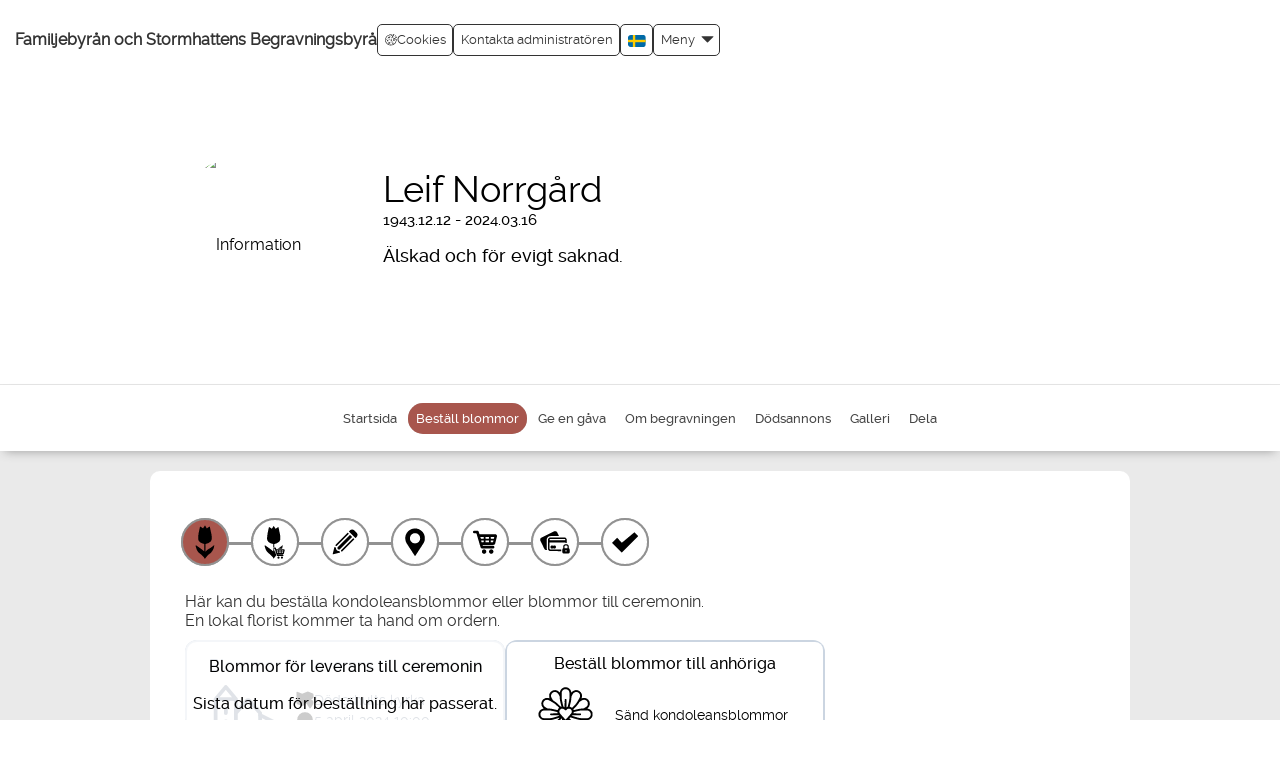

--- FILE ---
content_type: text/css
request_url: https://familjebyran.varaminnessidor.se/assets/design/familjebyran/css/design_specific.css?v=0.0.967
body_size: 531
content:
/***** Portal home page *****/
.theme_link a, .condolences_readmore_box a, .advenced_search label, .list-group h4, .publish_greeting input:checked + label{color:#a8564d;}
.links, .general_button, .portal_circle_button a img, .portal_search .btn:hover, .portal_search .btn:active, .portal_search .btn:focus, .adv_search_btn .btn-default:active:hover, .adv_search_btn .btn, .portal_navigation_button, .portal_search .btn, .dropdown-menu > li > a:hover, .dropdown-menu > li > a:focus, .btn-default:hover, .portal_navigation_button .btn-default:hover, .portal_navigation_button .btn-default:active, .portal_navigation_button .btn-default:focus, .btn-default, .admin_btn, .publish_greeting input:checked + label, .publish_greeting .check_box:checked + label::after, .radio-custom .radio-theme input[type="radio"]:checked + label::after{background:#a8564d;}
.portal_sort_by select,  .advenced_search input, .advenced_search select,  .advenced_search .collapsing, .portal_search input, .advenced_search .collapse.in,  .btn-default, .btn-sm, .btn, .admin_btn, .radio-custom .radio label::before, .radio-custom .radio-theme input[type="radio"]:checked + label::before {border:1px solid #a8564d !important;}
.menu li a:hover, .menu li:hover > a, .menu li.active a, .menu li.active a, .button_next a, .button_previous a, .wizard li.active span.round-tab, .button_next_right a, .button_next_left a, .btn-primary, .donation_amount a.select, .donation_amount a:hover {background:#a8564d !important; color: #fff !important;}

--- FILE ---
content_type: text/css
request_url: https://familjebyran.varaminnessidor.se/assets/common/css/_variables.css
body_size: 371
content:
:root {
  --color-primary-100: #f4ecf9;
  --color-primary-200: #ead9f2;
  --color-primary-500: #9540bf;
  --color-primary-900: #592673;
  --primary-gradient-stop-1: #c43eff;
  --primary-gradient-stop-2: #8337f6;
  --primary-gradient: linear-gradient(135deg, var(--primary-gradient-stop-1) 0%, var(--primary-gradient-stop-2) 100%);

  --color-success-100: #ecf9f2;
  --color-success-200: #d9f2e6;
  --color-success-500: #40bf7f;
  --color-success-900: #26734c;

  --color-error-100: hsl(20, 50%, 90%);
  --color-error-200: hsl(20, 50%, 80%);
  --color-error-500: hsl(20, 50%, 50%);
  --color-error-900: hsl(20, 50%, 25%);

  --color-accent-500: #4095bf;

  --color-shade-lightest: #F4F4F6;
  --color-shade-lighter: #e6e6e6;
  --color-shade-light: #CCC;
  --color-shade-dark: #999;
  --color-shade-darker: #666;
  --color-shade-darkest: #333;

  --input-gray: #71718f;
  --input-gray-dark: hsl(240, 16%, 55%);

  --timing-function: cubic-bezier(0.42, 0, 0.58, 1);
}


--- FILE ---
content_type: text/javascript
request_url: https://familjebyran.varaminnessidor.se/assets/nova/js/form_functions.js?v=0.0.967
body_size: 268
content:

///////////////////////////////////////////////////////////////////////////////

function submit_form(form_id)
{
  var form=document.getElementById(form_id);

  if(validate_form(form))
    form.submit();
}

///////////////////////////////////////////////////////////////////////////////

function delete_item(text,link)
{
  if(confirm(text))
    window.location.href=link;
}

///////////////////////////////////////////////////////////////////////////////

function check_max_length(object,max_length)
{
  if(object.value.length>max_length)
    object.value=object.value.substring(0,max_length);
}

///////////////////////////////////////////////////////////////////////////////

function translate_ampersand(string)
{
  return string.replace(/&amp;/g,"&");
}


--- FILE ---
content_type: image/svg+xml
request_url: https://familjebyran.varaminnessidor.se/assets/common/img/cookie.svg
body_size: 5269
content:
<svg xmlns="http://www.w3.org/2000/svg" height="12px" width="12px" viewBox="0 0 1000 1000" xml:space="preserve"><path d="M662.35 22.52c-30.11 83.25-30.11 85.6 16.53 105.68 49 20.66 53.73 18.3 80.88-35.42 23.03-45.46 24.8-60.81 8.86-66.71-4.13-1.78-28.93-5.32-55.5-7.09-37.78-3.55-48.41-2.95-50.77 3.54zm56.08 52.54c-9.44 17.71-32.47 14.76-25.38-3.55 1.77-4.72 9.44-8.26 17.12-8.26 12.99 0 13.58 1.78 8.26 11.81zM393.73 42.59C172.35 86.87 10 284.64 10 508.98c0 251.49 200.72 462.25 452.22 473.47 106.86 5.31 196-18.3 281.6-74.98 136.96-89.73 216.66-237.32 216.66-401.44 0-69.66-3.54-76.75-42.51-76.75-26.57 0-31.88-2.36-52.54-23.03-16.53-16.53-23.03-27.75-23.03-40.73 0-10.04-4.13-22.44-9.44-27.16-11.22-11.21-8.27-11.21-33.65-.59-63.17 25.97-136.96-12.99-149.36-78.52-3.55-18.3 0-38.37 12.98-78.52 4.13-12.98-12.98-28.92-31.29-28.92-37.19 0-66.71-35.42-66.71-79.11 0-24.2-1.77-28.34-15.35-33.06-20.65-8.27-109.8-6.5-155.85 2.95zm129.3 64.94c7.67 30.7 38.96 69.07 66.12 79.7 17.12 7.08 18.3 9.44 14.76 30.11-9.44 57.85 24.8 125.16 79.11 155.26 27.75 15.35 38.37 17.71 74.98 17.71 41.33 0 43.09.59 49.59 16.54 10.04 24.79 49.59 57.26 78.52 64.94 31.29 8.26 33.65 14.76 26.57 83.24-17.71 174.74-139.33 318.21-311.12 367.79-50.18 14.17-61.99 15.35-129.88 12.99-61.4-2.36-83.24-5.9-122.21-18.89C172.35 856.7 57.23 695.53 57.23 508.98c0-74.98 14.17-133.42 48.41-199.54 34.83-67.9 112.17-145.24 180.06-180.06 61.99-31.88 121.61-47.82 182.42-47.82l48.41-.59 6.5 26.56z"/><path d="M415.58 128.78c-24.8 14.76-35.42 62.58-18.3 86.78 18.3 26.57 45.46 11.22 40.14-23.03-2.36-14.76-.59-23.02 5.9-28.34 11.81-10.04 11.81-20.66 0-32.47-10.62-11.2-13.57-11.2-27.74-2.94zM308.72 245.08c-18.89 5.32-37.19 14.17-40.73 18.89-3.54 5.9-1.77 23.62 5.31 53.13l11.22 44.28 29.52-1.18c16.53 0 40.14-4.13 53.13-8.86 23.61-8.27 23.61-8.27 22.43-37.19-.59-16.53-4.72-40.14-8.85-53.13-9.45-28.33-20.08-30.69-72.03-15.94zm34.24 51.96c4.72 11.81 4.72 11.22-12.4 16.53-11.81 3.55-13.58 2.36-13.58-10.63 0-11.21 2.95-15.35 11.22-15.35 5.91 0 12.99 4.14 14.76 9.45zM483.47 294.68c-15.94 15.94-3.54 40.14 20.66 40.14 7.67 0 17.12 6.49 23.02 15.35 7.09 10.63 14.17 14.17 25.39 12.99 41.32-4.72 2.36-75.56-41.92-75.56-11.21-.01-23.02 2.94-27.15 7.08zM144.01 419.83c-16.53 15.35-24.21 35.42-20.66 57.27 1.18 11.22 5.31 14.17 18.89 14.17 14.76 0 18.3-2.95 22.44-18.3 2.95-10.63 10.63-20.66 19.48-24.79 18.3-8.27 24.21-21.84 14.76-33.65-11.22-13.59-37.79-10.64-54.91 5.3zM327.61 441.67c-12.4 7.08-14.17 34.83-3.54 45.46 11.22 11.22 38.96 8.86 46.05-4.13 8.26-16.53 7.67-22.43-5.9-36.01-12.99-12.99-21.85-14.17-36.61-5.32zM696 462.93c-2.95 5.9-10.04 28.92-15.94 50.77-12.99 49.59-11.22 51.95 50.18 68.48 36.01 10.04 45.46 11.22 51.36 4.73 10.04-10.04 33.06-90.92 28.92-101.54-2.95-8.27-74.97-32.47-96.82-32.47-7.07-.01-14.75 4.72-17.7 10.03zm61.4 49.59c1.78 2.95 1.18 10.63-.59 17.71-2.95 8.86-7.08 10.63-16.53 7.67-17.12-5.31-17.12-4.72-12.99-21.84 2.95-10.63 7.09-13.58 15.35-11.81 6.49 1.78 12.98 5.32 14.76 8.27zM492.33 471.19c-12.99 7.67-27.75 36.02-27.75 54.9 0 8.27 7.67 23.61 17.12 34.25 44.87 50.18 123.38-5.32 92.68-64.94-5.31-10.04-14.76-21.26-20.66-24.8-14.76-7.67-47.82-7.08-61.39.59zm41.91 50.78c-1.18 5.9-5.9 10.63-10.63 10.63s-9.44-4.72-10.63-10.63c-1.18-7.08 1.77-10.04 10.63-10.04s11.81 2.95 10.63 10.04zM204.82 521.97c-33.65 12.4-49.59 53.72-31.88 83.24 31.29 53.13 108.63 30.7 108.63-31.88 0-9.44-7.09-22.43-20.07-35.42-19.49-19.49-35.43-23.62-56.68-15.94zm29.52 54.9c0 7.67-4.13 11.81-11.81 11.81-11.22 0-15.94-11.81-7.67-19.48 7.67-8.27 19.48-3.55 19.48 7.67zM628.7 619.38c-14.17 11.81-16.53 25.97-7.08 39.55 10.63 14.76 33.06 15.94 46.05 2.95 12.4-12.4 11.81-23.61-2.36-37.78-13.59-13.58-23.62-14.76-36.61-4.72zM485.83 671.33c-27.16 32.47-17.71 86.19 14.76 81.47 11.8-1.18 14.76-5.32 15.94-25.38 1.18-12.99 5.9-28.34 11.22-33.65 13.58-15.35 7.67-36.6-10.63-38.96-11.22-1.19-19.48 2.94-31.29 16.52zM294.56 713.83c-8.85 11.21-18.3 94.46-12.4 106.26 3.54 6.49 15.94 11.21 38.96 13.58 18.89 1.77 39.55 4.72 46.64 5.9 22.43 4.72 31.29-8.86 38.37-58.45 7.67-57.27 5.31-60.22-50.77-67.89-52.54-7.66-53.72-7.66-60.8.6zm67.89 48.41c.59.59 0 7.09-2.36 14.17-1.77 8.86-7.67 12.99-17.12 12.99-11.81 0-14.17-2.95-14.17-17.71 0-16.53 1.18-17.71 16.53-14.17 8.85 2.36 16.53 4.72 17.12 4.72zM611.58 747.48c-44.28 44.87 2.36 118.67 60.21 95.05 23.61-10.04 34.83-27.75 34.83-54.9 0-31.29-25.38-57.27-56.08-57.27-15.94 0-25.98 4.72-38.96 17.12zm52.54 40.15c2.95 10.03-15.35 17.12-23.61 8.86-3.54-3.55-4.13-8.86-1.77-12.99 5.31-8.27 21.84-5.32 25.38 4.13zM471.66 851.98c-17.71 12.4-17.12 34.83 1.77 47.23 13.58 8.86 15.94 8.86 29.52 0 18.89-12.39 19.48-34.83 1.77-47.23-7.08-5.31-14.76-9.44-16.53-9.44s-9.44 4.13-16.53 9.44zM848.31 121.7c-9.44 18.3-7.09 28.93 8.86 39.56 21.25 14.17 44.28 3.55 44.28-20.07 0-8.86-2.95-19.49-7.08-23.61-11.22-11.23-38.97-8.87-46.06 4.12zM724.34 210.85c-14.17 26.57 12.39 54.31 38.96 41.91 15.94-7.09 19.49-34.24 7.09-46.63-11.81-11.81-38.97-8.86-46.05 4.72zM879.6 226.19c-17.71 11.22-31.29 24.8-31.29 30.7 0 5.32 8.27 30.11 18.3 55.5 24.8 61.39 31.29 61.99 83.24 12.4 21.84-21.84 40.14-43.1 40.14-47.23 0-14.17-54.9-72.61-67.89-72.02-6.48-.01-25.97 9.44-42.5 20.65zm45.46 40.74c5.9 7.67 5.32 11.21-3.54 21.25l-10.63 11.81-4.72-12.99c-9.45-24.2 4.13-37.78 18.89-20.07z"/></svg>
